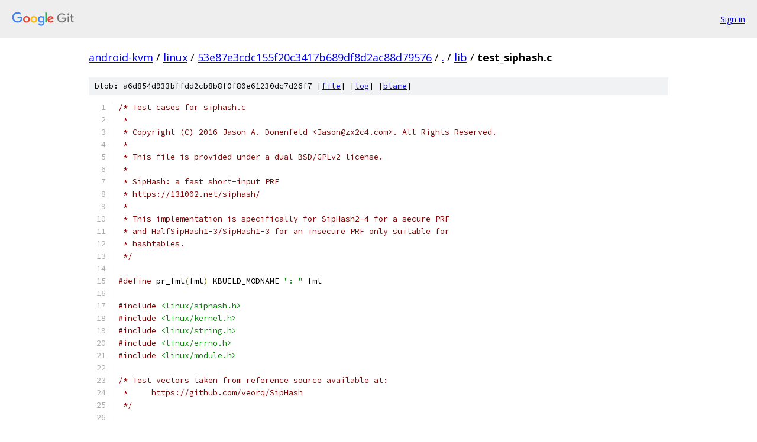

--- FILE ---
content_type: text/html; charset=utf-8
request_url: https://android-kvm.googlesource.com/linux/+/53e87e3cdc155f20c3417b689df8d2ac88d79576/lib/test_siphash.c
body_size: 6231
content:
<!DOCTYPE html><html lang="en"><head><meta charset="utf-8"><meta name="viewport" content="width=device-width, initial-scale=1"><title>lib/test_siphash.c - linux - Git at Google</title><link rel="stylesheet" type="text/css" href="/+static/base.css"><link rel="stylesheet" type="text/css" href="/+static/prettify/prettify.css"><!-- default customHeadTagPart --></head><body class="Site"><header class="Site-header"><div class="Header"><a class="Header-image" href="/"><img src="//www.gstatic.com/images/branding/lockups/2x/lockup_git_color_108x24dp.png" width="108" height="24" alt="Google Git"></a><div class="Header-menu"> <a class="Header-menuItem" href="https://accounts.google.com/AccountChooser?faa=1&amp;continue=https://android-kvm.googlesource.com/login/linux/%2B/53e87e3cdc155f20c3417b689df8d2ac88d79576/lib/test_siphash.c">Sign in</a> </div></div></header><div class="Site-content"><div class="Container "><div class="Breadcrumbs"><a class="Breadcrumbs-crumb" href="/?format=HTML">android-kvm</a> / <a class="Breadcrumbs-crumb" href="/linux/">linux</a> / <a class="Breadcrumbs-crumb" href="/linux/+/53e87e3cdc155f20c3417b689df8d2ac88d79576">53e87e3cdc155f20c3417b689df8d2ac88d79576</a> / <a class="Breadcrumbs-crumb" href="/linux/+/53e87e3cdc155f20c3417b689df8d2ac88d79576/">.</a> / <a class="Breadcrumbs-crumb" href="/linux/+/53e87e3cdc155f20c3417b689df8d2ac88d79576/lib">lib</a> / <span class="Breadcrumbs-crumb">test_siphash.c</span></div><div class="u-sha1 u-monospace BlobSha1">blob: a6d854d933bffdd2cb8b8f0f80e61230dc7d26f7 [<a href="/linux/+/53e87e3cdc155f20c3417b689df8d2ac88d79576/lib/test_siphash.c">file</a>] [<a href="/linux/+log/53e87e3cdc155f20c3417b689df8d2ac88d79576/lib/test_siphash.c">log</a>] [<a href="/linux/+blame/53e87e3cdc155f20c3417b689df8d2ac88d79576/lib/test_siphash.c">blame</a>]</div><table class="FileContents"><tr class="u-pre u-monospace FileContents-line"><td class="u-lineNum u-noSelect FileContents-lineNum" data-line-number="1"></td><td class="FileContents-lineContents" id="1"><span class="com">/* Test cases for siphash.c</span></td></tr><tr class="u-pre u-monospace FileContents-line"><td class="u-lineNum u-noSelect FileContents-lineNum" data-line-number="2"></td><td class="FileContents-lineContents" id="2"><span class="com"> *</span></td></tr><tr class="u-pre u-monospace FileContents-line"><td class="u-lineNum u-noSelect FileContents-lineNum" data-line-number="3"></td><td class="FileContents-lineContents" id="3"><span class="com"> * Copyright (C) 2016 Jason A. Donenfeld &lt;Jason@zx2c4.com&gt;. All Rights Reserved.</span></td></tr><tr class="u-pre u-monospace FileContents-line"><td class="u-lineNum u-noSelect FileContents-lineNum" data-line-number="4"></td><td class="FileContents-lineContents" id="4"><span class="com"> *</span></td></tr><tr class="u-pre u-monospace FileContents-line"><td class="u-lineNum u-noSelect FileContents-lineNum" data-line-number="5"></td><td class="FileContents-lineContents" id="5"><span class="com"> * This file is provided under a dual BSD/GPLv2 license.</span></td></tr><tr class="u-pre u-monospace FileContents-line"><td class="u-lineNum u-noSelect FileContents-lineNum" data-line-number="6"></td><td class="FileContents-lineContents" id="6"><span class="com"> *</span></td></tr><tr class="u-pre u-monospace FileContents-line"><td class="u-lineNum u-noSelect FileContents-lineNum" data-line-number="7"></td><td class="FileContents-lineContents" id="7"><span class="com"> * SipHash: a fast short-input PRF</span></td></tr><tr class="u-pre u-monospace FileContents-line"><td class="u-lineNum u-noSelect FileContents-lineNum" data-line-number="8"></td><td class="FileContents-lineContents" id="8"><span class="com"> * https://131002.net/siphash/</span></td></tr><tr class="u-pre u-monospace FileContents-line"><td class="u-lineNum u-noSelect FileContents-lineNum" data-line-number="9"></td><td class="FileContents-lineContents" id="9"><span class="com"> *</span></td></tr><tr class="u-pre u-monospace FileContents-line"><td class="u-lineNum u-noSelect FileContents-lineNum" data-line-number="10"></td><td class="FileContents-lineContents" id="10"><span class="com"> * This implementation is specifically for SipHash2-4 for a secure PRF</span></td></tr><tr class="u-pre u-monospace FileContents-line"><td class="u-lineNum u-noSelect FileContents-lineNum" data-line-number="11"></td><td class="FileContents-lineContents" id="11"><span class="com"> * and HalfSipHash1-3/SipHash1-3 for an insecure PRF only suitable for</span></td></tr><tr class="u-pre u-monospace FileContents-line"><td class="u-lineNum u-noSelect FileContents-lineNum" data-line-number="12"></td><td class="FileContents-lineContents" id="12"><span class="com"> * hashtables.</span></td></tr><tr class="u-pre u-monospace FileContents-line"><td class="u-lineNum u-noSelect FileContents-lineNum" data-line-number="13"></td><td class="FileContents-lineContents" id="13"><span class="com"> */</span></td></tr><tr class="u-pre u-monospace FileContents-line"><td class="u-lineNum u-noSelect FileContents-lineNum" data-line-number="14"></td><td class="FileContents-lineContents" id="14"></td></tr><tr class="u-pre u-monospace FileContents-line"><td class="u-lineNum u-noSelect FileContents-lineNum" data-line-number="15"></td><td class="FileContents-lineContents" id="15"><span class="com">#define</span><span class="pln"> pr_fmt</span><span class="pun">(</span><span class="pln">fmt</span><span class="pun">)</span><span class="pln"> KBUILD_MODNAME </span><span class="str">&quot;: &quot;</span><span class="pln"> fmt</span></td></tr><tr class="u-pre u-monospace FileContents-line"><td class="u-lineNum u-noSelect FileContents-lineNum" data-line-number="16"></td><td class="FileContents-lineContents" id="16"></td></tr><tr class="u-pre u-monospace FileContents-line"><td class="u-lineNum u-noSelect FileContents-lineNum" data-line-number="17"></td><td class="FileContents-lineContents" id="17"><span class="com">#include</span><span class="pln"> </span><span class="str">&lt;linux/siphash.h&gt;</span></td></tr><tr class="u-pre u-monospace FileContents-line"><td class="u-lineNum u-noSelect FileContents-lineNum" data-line-number="18"></td><td class="FileContents-lineContents" id="18"><span class="com">#include</span><span class="pln"> </span><span class="str">&lt;linux/kernel.h&gt;</span></td></tr><tr class="u-pre u-monospace FileContents-line"><td class="u-lineNum u-noSelect FileContents-lineNum" data-line-number="19"></td><td class="FileContents-lineContents" id="19"><span class="com">#include</span><span class="pln"> </span><span class="str">&lt;linux/string.h&gt;</span></td></tr><tr class="u-pre u-monospace FileContents-line"><td class="u-lineNum u-noSelect FileContents-lineNum" data-line-number="20"></td><td class="FileContents-lineContents" id="20"><span class="com">#include</span><span class="pln"> </span><span class="str">&lt;linux/errno.h&gt;</span></td></tr><tr class="u-pre u-monospace FileContents-line"><td class="u-lineNum u-noSelect FileContents-lineNum" data-line-number="21"></td><td class="FileContents-lineContents" id="21"><span class="com">#include</span><span class="pln"> </span><span class="str">&lt;linux/module.h&gt;</span></td></tr><tr class="u-pre u-monospace FileContents-line"><td class="u-lineNum u-noSelect FileContents-lineNum" data-line-number="22"></td><td class="FileContents-lineContents" id="22"></td></tr><tr class="u-pre u-monospace FileContents-line"><td class="u-lineNum u-noSelect FileContents-lineNum" data-line-number="23"></td><td class="FileContents-lineContents" id="23"><span class="com">/* Test vectors taken from reference source available at:</span></td></tr><tr class="u-pre u-monospace FileContents-line"><td class="u-lineNum u-noSelect FileContents-lineNum" data-line-number="24"></td><td class="FileContents-lineContents" id="24"><span class="com"> *     https://github.com/veorq/SipHash</span></td></tr><tr class="u-pre u-monospace FileContents-line"><td class="u-lineNum u-noSelect FileContents-lineNum" data-line-number="25"></td><td class="FileContents-lineContents" id="25"><span class="com"> */</span></td></tr><tr class="u-pre u-monospace FileContents-line"><td class="u-lineNum u-noSelect FileContents-lineNum" data-line-number="26"></td><td class="FileContents-lineContents" id="26"></td></tr><tr class="u-pre u-monospace FileContents-line"><td class="u-lineNum u-noSelect FileContents-lineNum" data-line-number="27"></td><td class="FileContents-lineContents" id="27"><span class="kwd">static</span><span class="pln"> </span><span class="kwd">const</span><span class="pln"> </span><span class="typ">siphash_key_t</span><span class="pln"> test_key_siphash </span><span class="pun">=</span></td></tr><tr class="u-pre u-monospace FileContents-line"><td class="u-lineNum u-noSelect FileContents-lineNum" data-line-number="28"></td><td class="FileContents-lineContents" id="28"><span class="pln">	</span><span class="pun">{{</span><span class="pln"> </span><span class="lit">0x0706050403020100ULL</span><span class="pun">,</span><span class="pln"> </span><span class="lit">0x0f0e0d0c0b0a0908ULL</span><span class="pln"> </span><span class="pun">}};</span></td></tr><tr class="u-pre u-monospace FileContents-line"><td class="u-lineNum u-noSelect FileContents-lineNum" data-line-number="29"></td><td class="FileContents-lineContents" id="29"></td></tr><tr class="u-pre u-monospace FileContents-line"><td class="u-lineNum u-noSelect FileContents-lineNum" data-line-number="30"></td><td class="FileContents-lineContents" id="30"><span class="kwd">static</span><span class="pln"> </span><span class="kwd">const</span><span class="pln"> u64 test_vectors_siphash</span><span class="pun">[</span><span class="lit">64</span><span class="pun">]</span><span class="pln"> </span><span class="pun">=</span><span class="pln"> </span><span class="pun">{</span></td></tr><tr class="u-pre u-monospace FileContents-line"><td class="u-lineNum u-noSelect FileContents-lineNum" data-line-number="31"></td><td class="FileContents-lineContents" id="31"><span class="pln">	</span><span class="lit">0x726fdb47dd0e0e31ULL</span><span class="pun">,</span><span class="pln"> </span><span class="lit">0x74f839c593dc67fdULL</span><span class="pun">,</span><span class="pln"> </span><span class="lit">0x0d6c8009d9a94f5aULL</span><span class="pun">,</span></td></tr><tr class="u-pre u-monospace FileContents-line"><td class="u-lineNum u-noSelect FileContents-lineNum" data-line-number="32"></td><td class="FileContents-lineContents" id="32"><span class="pln">	</span><span class="lit">0x85676696d7fb7e2dULL</span><span class="pun">,</span><span class="pln"> </span><span class="lit">0xcf2794e0277187b7ULL</span><span class="pun">,</span><span class="pln"> </span><span class="lit">0x18765564cd99a68dULL</span><span class="pun">,</span></td></tr><tr class="u-pre u-monospace FileContents-line"><td class="u-lineNum u-noSelect FileContents-lineNum" data-line-number="33"></td><td class="FileContents-lineContents" id="33"><span class="pln">	</span><span class="lit">0xcbc9466e58fee3ceULL</span><span class="pun">,</span><span class="pln"> </span><span class="lit">0xab0200f58b01d137ULL</span><span class="pun">,</span><span class="pln"> </span><span class="lit">0x93f5f5799a932462ULL</span><span class="pun">,</span></td></tr><tr class="u-pre u-monospace FileContents-line"><td class="u-lineNum u-noSelect FileContents-lineNum" data-line-number="34"></td><td class="FileContents-lineContents" id="34"><span class="pln">	</span><span class="lit">0x9e0082df0ba9e4b0ULL</span><span class="pun">,</span><span class="pln"> </span><span class="lit">0x7a5dbbc594ddb9f3ULL</span><span class="pun">,</span><span class="pln"> </span><span class="lit">0xf4b32f46226bada7ULL</span><span class="pun">,</span></td></tr><tr class="u-pre u-monospace FileContents-line"><td class="u-lineNum u-noSelect FileContents-lineNum" data-line-number="35"></td><td class="FileContents-lineContents" id="35"><span class="pln">	</span><span class="lit">0x751e8fbc860ee5fbULL</span><span class="pun">,</span><span class="pln"> </span><span class="lit">0x14ea5627c0843d90ULL</span><span class="pun">,</span><span class="pln"> </span><span class="lit">0xf723ca908e7af2eeULL</span><span class="pun">,</span></td></tr><tr class="u-pre u-monospace FileContents-line"><td class="u-lineNum u-noSelect FileContents-lineNum" data-line-number="36"></td><td class="FileContents-lineContents" id="36"><span class="pln">	</span><span class="lit">0xa129ca6149be45e5ULL</span><span class="pun">,</span><span class="pln"> </span><span class="lit">0x3f2acc7f57c29bdbULL</span><span class="pun">,</span><span class="pln"> </span><span class="lit">0x699ae9f52cbe4794ULL</span><span class="pun">,</span></td></tr><tr class="u-pre u-monospace FileContents-line"><td class="u-lineNum u-noSelect FileContents-lineNum" data-line-number="37"></td><td class="FileContents-lineContents" id="37"><span class="pln">	</span><span class="lit">0x4bc1b3f0968dd39cULL</span><span class="pun">,</span><span class="pln"> </span><span class="lit">0xbb6dc91da77961bdULL</span><span class="pun">,</span><span class="pln"> </span><span class="lit">0xbed65cf21aa2ee98ULL</span><span class="pun">,</span></td></tr><tr class="u-pre u-monospace FileContents-line"><td class="u-lineNum u-noSelect FileContents-lineNum" data-line-number="38"></td><td class="FileContents-lineContents" id="38"><span class="pln">	</span><span class="lit">0xd0f2cbb02e3b67c7ULL</span><span class="pun">,</span><span class="pln"> </span><span class="lit">0x93536795e3a33e88ULL</span><span class="pun">,</span><span class="pln"> </span><span class="lit">0xa80c038ccd5ccec8ULL</span><span class="pun">,</span></td></tr><tr class="u-pre u-monospace FileContents-line"><td class="u-lineNum u-noSelect FileContents-lineNum" data-line-number="39"></td><td class="FileContents-lineContents" id="39"><span class="pln">	</span><span class="lit">0xb8ad50c6f649af94ULL</span><span class="pun">,</span><span class="pln"> </span><span class="lit">0xbce192de8a85b8eaULL</span><span class="pun">,</span><span class="pln"> </span><span class="lit">0x17d835b85bbb15f3ULL</span><span class="pun">,</span></td></tr><tr class="u-pre u-monospace FileContents-line"><td class="u-lineNum u-noSelect FileContents-lineNum" data-line-number="40"></td><td class="FileContents-lineContents" id="40"><span class="pln">	</span><span class="lit">0x2f2e6163076bcfadULL</span><span class="pun">,</span><span class="pln"> </span><span class="lit">0xde4daaaca71dc9a5ULL</span><span class="pun">,</span><span class="pln"> </span><span class="lit">0xa6a2506687956571ULL</span><span class="pun">,</span></td></tr><tr class="u-pre u-monospace FileContents-line"><td class="u-lineNum u-noSelect FileContents-lineNum" data-line-number="41"></td><td class="FileContents-lineContents" id="41"><span class="pln">	</span><span class="lit">0xad87a3535c49ef28ULL</span><span class="pun">,</span><span class="pln"> </span><span class="lit">0x32d892fad841c342ULL</span><span class="pun">,</span><span class="pln"> </span><span class="lit">0x7127512f72f27cceULL</span><span class="pun">,</span></td></tr><tr class="u-pre u-monospace FileContents-line"><td class="u-lineNum u-noSelect FileContents-lineNum" data-line-number="42"></td><td class="FileContents-lineContents" id="42"><span class="pln">	</span><span class="lit">0xa7f32346f95978e3ULL</span><span class="pun">,</span><span class="pln"> </span><span class="lit">0x12e0b01abb051238ULL</span><span class="pun">,</span><span class="pln"> </span><span class="lit">0x15e034d40fa197aeULL</span><span class="pun">,</span></td></tr><tr class="u-pre u-monospace FileContents-line"><td class="u-lineNum u-noSelect FileContents-lineNum" data-line-number="43"></td><td class="FileContents-lineContents" id="43"><span class="pln">	</span><span class="lit">0x314dffbe0815a3b4ULL</span><span class="pun">,</span><span class="pln"> </span><span class="lit">0x027990f029623981ULL</span><span class="pun">,</span><span class="pln"> </span><span class="lit">0xcadcd4e59ef40c4dULL</span><span class="pun">,</span></td></tr><tr class="u-pre u-monospace FileContents-line"><td class="u-lineNum u-noSelect FileContents-lineNum" data-line-number="44"></td><td class="FileContents-lineContents" id="44"><span class="pln">	</span><span class="lit">0x9abfd8766a33735cULL</span><span class="pun">,</span><span class="pln"> </span><span class="lit">0x0e3ea96b5304a7d0ULL</span><span class="pun">,</span><span class="pln"> </span><span class="lit">0xad0c42d6fc585992ULL</span><span class="pun">,</span></td></tr><tr class="u-pre u-monospace FileContents-line"><td class="u-lineNum u-noSelect FileContents-lineNum" data-line-number="45"></td><td class="FileContents-lineContents" id="45"><span class="pln">	</span><span class="lit">0x187306c89bc215a9ULL</span><span class="pun">,</span><span class="pln"> </span><span class="lit">0xd4a60abcf3792b95ULL</span><span class="pun">,</span><span class="pln"> </span><span class="lit">0xf935451de4f21df2ULL</span><span class="pun">,</span></td></tr><tr class="u-pre u-monospace FileContents-line"><td class="u-lineNum u-noSelect FileContents-lineNum" data-line-number="46"></td><td class="FileContents-lineContents" id="46"><span class="pln">	</span><span class="lit">0xa9538f0419755787ULL</span><span class="pun">,</span><span class="pln"> </span><span class="lit">0xdb9acddff56ca510ULL</span><span class="pun">,</span><span class="pln"> </span><span class="lit">0xd06c98cd5c0975ebULL</span><span class="pun">,</span></td></tr><tr class="u-pre u-monospace FileContents-line"><td class="u-lineNum u-noSelect FileContents-lineNum" data-line-number="47"></td><td class="FileContents-lineContents" id="47"><span class="pln">	</span><span class="lit">0xe612a3cb9ecba951ULL</span><span class="pun">,</span><span class="pln"> </span><span class="lit">0xc766e62cfcadaf96ULL</span><span class="pun">,</span><span class="pln"> </span><span class="lit">0xee64435a9752fe72ULL</span><span class="pun">,</span></td></tr><tr class="u-pre u-monospace FileContents-line"><td class="u-lineNum u-noSelect FileContents-lineNum" data-line-number="48"></td><td class="FileContents-lineContents" id="48"><span class="pln">	</span><span class="lit">0xa192d576b245165aULL</span><span class="pun">,</span><span class="pln"> </span><span class="lit">0x0a8787bf8ecb74b2ULL</span><span class="pun">,</span><span class="pln"> </span><span class="lit">0x81b3e73d20b49b6fULL</span><span class="pun">,</span></td></tr><tr class="u-pre u-monospace FileContents-line"><td class="u-lineNum u-noSelect FileContents-lineNum" data-line-number="49"></td><td class="FileContents-lineContents" id="49"><span class="pln">	</span><span class="lit">0x7fa8220ba3b2eceaULL</span><span class="pun">,</span><span class="pln"> </span><span class="lit">0x245731c13ca42499ULL</span><span class="pun">,</span><span class="pln"> </span><span class="lit">0xb78dbfaf3a8d83bdULL</span><span class="pun">,</span></td></tr><tr class="u-pre u-monospace FileContents-line"><td class="u-lineNum u-noSelect FileContents-lineNum" data-line-number="50"></td><td class="FileContents-lineContents" id="50"><span class="pln">	</span><span class="lit">0xea1ad565322a1a0bULL</span><span class="pun">,</span><span class="pln"> </span><span class="lit">0x60e61c23a3795013ULL</span><span class="pun">,</span><span class="pln"> </span><span class="lit">0x6606d7e446282b93ULL</span><span class="pun">,</span></td></tr><tr class="u-pre u-monospace FileContents-line"><td class="u-lineNum u-noSelect FileContents-lineNum" data-line-number="51"></td><td class="FileContents-lineContents" id="51"><span class="pln">	</span><span class="lit">0x6ca4ecb15c5f91e1ULL</span><span class="pun">,</span><span class="pln"> </span><span class="lit">0x9f626da15c9625f3ULL</span><span class="pun">,</span><span class="pln"> </span><span class="lit">0xe51b38608ef25f57ULL</span><span class="pun">,</span></td></tr><tr class="u-pre u-monospace FileContents-line"><td class="u-lineNum u-noSelect FileContents-lineNum" data-line-number="52"></td><td class="FileContents-lineContents" id="52"><span class="pln">	</span><span class="lit">0x958a324ceb064572ULL</span></td></tr><tr class="u-pre u-monospace FileContents-line"><td class="u-lineNum u-noSelect FileContents-lineNum" data-line-number="53"></td><td class="FileContents-lineContents" id="53"><span class="pun">};</span></td></tr><tr class="u-pre u-monospace FileContents-line"><td class="u-lineNum u-noSelect FileContents-lineNum" data-line-number="54"></td><td class="FileContents-lineContents" id="54"></td></tr><tr class="u-pre u-monospace FileContents-line"><td class="u-lineNum u-noSelect FileContents-lineNum" data-line-number="55"></td><td class="FileContents-lineContents" id="55"><span class="com">#if BITS_PER_LONG == 64</span></td></tr><tr class="u-pre u-monospace FileContents-line"><td class="u-lineNum u-noSelect FileContents-lineNum" data-line-number="56"></td><td class="FileContents-lineContents" id="56"><span class="kwd">static</span><span class="pln"> </span><span class="kwd">const</span><span class="pln"> </span><span class="typ">hsiphash_key_t</span><span class="pln"> test_key_hsiphash </span><span class="pun">=</span></td></tr><tr class="u-pre u-monospace FileContents-line"><td class="u-lineNum u-noSelect FileContents-lineNum" data-line-number="57"></td><td class="FileContents-lineContents" id="57"><span class="pln">	</span><span class="pun">{{</span><span class="pln"> </span><span class="lit">0x0706050403020100ULL</span><span class="pun">,</span><span class="pln"> </span><span class="lit">0x0f0e0d0c0b0a0908ULL</span><span class="pln"> </span><span class="pun">}};</span></td></tr><tr class="u-pre u-monospace FileContents-line"><td class="u-lineNum u-noSelect FileContents-lineNum" data-line-number="58"></td><td class="FileContents-lineContents" id="58"></td></tr><tr class="u-pre u-monospace FileContents-line"><td class="u-lineNum u-noSelect FileContents-lineNum" data-line-number="59"></td><td class="FileContents-lineContents" id="59"><span class="kwd">static</span><span class="pln"> </span><span class="kwd">const</span><span class="pln"> u32 test_vectors_hsiphash</span><span class="pun">[</span><span class="lit">64</span><span class="pun">]</span><span class="pln"> </span><span class="pun">=</span><span class="pln"> </span><span class="pun">{</span></td></tr><tr class="u-pre u-monospace FileContents-line"><td class="u-lineNum u-noSelect FileContents-lineNum" data-line-number="60"></td><td class="FileContents-lineContents" id="60"><span class="pln">	</span><span class="lit">0x050fc4dcU</span><span class="pun">,</span><span class="pln"> </span><span class="lit">0x7d57ca93U</span><span class="pun">,</span><span class="pln"> </span><span class="lit">0x4dc7d44dU</span><span class="pun">,</span></td></tr><tr class="u-pre u-monospace FileContents-line"><td class="u-lineNum u-noSelect FileContents-lineNum" data-line-number="61"></td><td class="FileContents-lineContents" id="61"><span class="pln">	</span><span class="lit">0xe7ddf7fbU</span><span class="pun">,</span><span class="pln"> </span><span class="lit">0x88d38328U</span><span class="pun">,</span><span class="pln"> </span><span class="lit">0x49533b67U</span><span class="pun">,</span></td></tr><tr class="u-pre u-monospace FileContents-line"><td class="u-lineNum u-noSelect FileContents-lineNum" data-line-number="62"></td><td class="FileContents-lineContents" id="62"><span class="pln">	</span><span class="lit">0xc59f22a7U</span><span class="pun">,</span><span class="pln"> </span><span class="lit">0x9bb11140U</span><span class="pun">,</span><span class="pln"> </span><span class="lit">0x8d299a8eU</span><span class="pun">,</span></td></tr><tr class="u-pre u-monospace FileContents-line"><td class="u-lineNum u-noSelect FileContents-lineNum" data-line-number="63"></td><td class="FileContents-lineContents" id="63"><span class="pln">	</span><span class="lit">0x6c063de4U</span><span class="pun">,</span><span class="pln"> </span><span class="lit">0x92ff097fU</span><span class="pun">,</span><span class="pln"> </span><span class="lit">0xf94dc352U</span><span class="pun">,</span></td></tr><tr class="u-pre u-monospace FileContents-line"><td class="u-lineNum u-noSelect FileContents-lineNum" data-line-number="64"></td><td class="FileContents-lineContents" id="64"><span class="pln">	</span><span class="lit">0x57b4d9a2U</span><span class="pun">,</span><span class="pln"> </span><span class="lit">0x1229ffa7U</span><span class="pun">,</span><span class="pln"> </span><span class="lit">0xc0f95d34U</span><span class="pun">,</span></td></tr><tr class="u-pre u-monospace FileContents-line"><td class="u-lineNum u-noSelect FileContents-lineNum" data-line-number="65"></td><td class="FileContents-lineContents" id="65"><span class="pln">	</span><span class="lit">0x2a519956U</span><span class="pun">,</span><span class="pln"> </span><span class="lit">0x7d908b66U</span><span class="pun">,</span><span class="pln"> </span><span class="lit">0x63dbd80cU</span><span class="pun">,</span></td></tr><tr class="u-pre u-monospace FileContents-line"><td class="u-lineNum u-noSelect FileContents-lineNum" data-line-number="66"></td><td class="FileContents-lineContents" id="66"><span class="pln">	</span><span class="lit">0xb473e63eU</span><span class="pun">,</span><span class="pln"> </span><span class="lit">0x8d297d1cU</span><span class="pun">,</span><span class="pln"> </span><span class="lit">0xa6cce040U</span><span class="pun">,</span></td></tr><tr class="u-pre u-monospace FileContents-line"><td class="u-lineNum u-noSelect FileContents-lineNum" data-line-number="67"></td><td class="FileContents-lineContents" id="67"><span class="pln">	</span><span class="lit">0x2b45f844U</span><span class="pun">,</span><span class="pln"> </span><span class="lit">0xa320872eU</span><span class="pun">,</span><span class="pln"> </span><span class="lit">0xdae6c123U</span><span class="pun">,</span></td></tr><tr class="u-pre u-monospace FileContents-line"><td class="u-lineNum u-noSelect FileContents-lineNum" data-line-number="68"></td><td class="FileContents-lineContents" id="68"><span class="pln">	</span><span class="lit">0x67349c8cU</span><span class="pun">,</span><span class="pln"> </span><span class="lit">0x705b0979U</span><span class="pun">,</span><span class="pln"> </span><span class="lit">0xca9913a5U</span><span class="pun">,</span></td></tr><tr class="u-pre u-monospace FileContents-line"><td class="u-lineNum u-noSelect FileContents-lineNum" data-line-number="69"></td><td class="FileContents-lineContents" id="69"><span class="pln">	</span><span class="lit">0x4ade3b35U</span><span class="pun">,</span><span class="pln"> </span><span class="lit">0xef6cd00dU</span><span class="pun">,</span><span class="pln"> </span><span class="lit">0x4ab1e1f4U</span><span class="pun">,</span></td></tr><tr class="u-pre u-monospace FileContents-line"><td class="u-lineNum u-noSelect FileContents-lineNum" data-line-number="70"></td><td class="FileContents-lineContents" id="70"><span class="pln">	</span><span class="lit">0x43c5e663U</span><span class="pun">,</span><span class="pln"> </span><span class="lit">0x8c21d1bcU</span><span class="pun">,</span><span class="pln"> </span><span class="lit">0x16a7b60dU</span><span class="pun">,</span></td></tr><tr class="u-pre u-monospace FileContents-line"><td class="u-lineNum u-noSelect FileContents-lineNum" data-line-number="71"></td><td class="FileContents-lineContents" id="71"><span class="pln">	</span><span class="lit">0x7a8ff9bfU</span><span class="pun">,</span><span class="pln"> </span><span class="lit">0x1f2a753eU</span><span class="pun">,</span><span class="pln"> </span><span class="lit">0xbf186b91U</span><span class="pun">,</span></td></tr><tr class="u-pre u-monospace FileContents-line"><td class="u-lineNum u-noSelect FileContents-lineNum" data-line-number="72"></td><td class="FileContents-lineContents" id="72"><span class="pln">	</span><span class="lit">0xada26206U</span><span class="pun">,</span><span class="pln"> </span><span class="lit">0xa3c33057U</span><span class="pun">,</span><span class="pln"> </span><span class="lit">0xae3a36a1U</span><span class="pun">,</span></td></tr><tr class="u-pre u-monospace FileContents-line"><td class="u-lineNum u-noSelect FileContents-lineNum" data-line-number="73"></td><td class="FileContents-lineContents" id="73"><span class="pln">	</span><span class="lit">0x7b108392U</span><span class="pun">,</span><span class="pln"> </span><span class="lit">0x99e41531U</span><span class="pun">,</span><span class="pln"> </span><span class="lit">0x3f1ad944U</span><span class="pun">,</span></td></tr><tr class="u-pre u-monospace FileContents-line"><td class="u-lineNum u-noSelect FileContents-lineNum" data-line-number="74"></td><td class="FileContents-lineContents" id="74"><span class="pln">	</span><span class="lit">0xc8138825U</span><span class="pun">,</span><span class="pln"> </span><span class="lit">0xc28949a6U</span><span class="pun">,</span><span class="pln"> </span><span class="lit">0xfaf8876bU</span><span class="pun">,</span></td></tr><tr class="u-pre u-monospace FileContents-line"><td class="u-lineNum u-noSelect FileContents-lineNum" data-line-number="75"></td><td class="FileContents-lineContents" id="75"><span class="pln">	</span><span class="lit">0x9f042196U</span><span class="pun">,</span><span class="pln"> </span><span class="lit">0x68b1d623U</span><span class="pun">,</span><span class="pln"> </span><span class="lit">0x8b5114fdU</span><span class="pun">,</span></td></tr><tr class="u-pre u-monospace FileContents-line"><td class="u-lineNum u-noSelect FileContents-lineNum" data-line-number="76"></td><td class="FileContents-lineContents" id="76"><span class="pln">	</span><span class="lit">0xdf074c46U</span><span class="pun">,</span><span class="pln"> </span><span class="lit">0x12cc86b3U</span><span class="pun">,</span><span class="pln"> </span><span class="lit">0x0a52098fU</span><span class="pun">,</span></td></tr><tr class="u-pre u-monospace FileContents-line"><td class="u-lineNum u-noSelect FileContents-lineNum" data-line-number="77"></td><td class="FileContents-lineContents" id="77"><span class="pln">	</span><span class="lit">0x9d292f9aU</span><span class="pun">,</span><span class="pln"> </span><span class="lit">0xa2f41f12U</span><span class="pun">,</span><span class="pln"> </span><span class="lit">0x43a71ed0U</span><span class="pun">,</span></td></tr><tr class="u-pre u-monospace FileContents-line"><td class="u-lineNum u-noSelect FileContents-lineNum" data-line-number="78"></td><td class="FileContents-lineContents" id="78"><span class="pln">	</span><span class="lit">0x73f0bce6U</span><span class="pun">,</span><span class="pln"> </span><span class="lit">0x70a7e980U</span><span class="pun">,</span><span class="pln"> </span><span class="lit">0x243c6d75U</span><span class="pun">,</span></td></tr><tr class="u-pre u-monospace FileContents-line"><td class="u-lineNum u-noSelect FileContents-lineNum" data-line-number="79"></td><td class="FileContents-lineContents" id="79"><span class="pln">	</span><span class="lit">0xfdb71513U</span><span class="pun">,</span><span class="pln"> </span><span class="lit">0xa67d8a08U</span><span class="pun">,</span><span class="pln"> </span><span class="lit">0xb7e8f148U</span><span class="pun">,</span></td></tr><tr class="u-pre u-monospace FileContents-line"><td class="u-lineNum u-noSelect FileContents-lineNum" data-line-number="80"></td><td class="FileContents-lineContents" id="80"><span class="pln">	</span><span class="lit">0xf7a644eeU</span><span class="pun">,</span><span class="pln"> </span><span class="lit">0x0f1837f2U</span><span class="pun">,</span><span class="pln"> </span><span class="lit">0x4b6694e0U</span><span class="pun">,</span></td></tr><tr class="u-pre u-monospace FileContents-line"><td class="u-lineNum u-noSelect FileContents-lineNum" data-line-number="81"></td><td class="FileContents-lineContents" id="81"><span class="pln">	</span><span class="lit">0xb7bbb3a8U</span></td></tr><tr class="u-pre u-monospace FileContents-line"><td class="u-lineNum u-noSelect FileContents-lineNum" data-line-number="82"></td><td class="FileContents-lineContents" id="82"><span class="pun">};</span></td></tr><tr class="u-pre u-monospace FileContents-line"><td class="u-lineNum u-noSelect FileContents-lineNum" data-line-number="83"></td><td class="FileContents-lineContents" id="83"><span class="com">#else</span></td></tr><tr class="u-pre u-monospace FileContents-line"><td class="u-lineNum u-noSelect FileContents-lineNum" data-line-number="84"></td><td class="FileContents-lineContents" id="84"><span class="kwd">static</span><span class="pln"> </span><span class="kwd">const</span><span class="pln"> </span><span class="typ">hsiphash_key_t</span><span class="pln"> test_key_hsiphash </span><span class="pun">=</span></td></tr><tr class="u-pre u-monospace FileContents-line"><td class="u-lineNum u-noSelect FileContents-lineNum" data-line-number="85"></td><td class="FileContents-lineContents" id="85"><span class="pln">	</span><span class="pun">{{</span><span class="pln"> </span><span class="lit">0x03020100U</span><span class="pun">,</span><span class="pln"> </span><span class="lit">0x07060504U</span><span class="pln"> </span><span class="pun">}};</span></td></tr><tr class="u-pre u-monospace FileContents-line"><td class="u-lineNum u-noSelect FileContents-lineNum" data-line-number="86"></td><td class="FileContents-lineContents" id="86"></td></tr><tr class="u-pre u-monospace FileContents-line"><td class="u-lineNum u-noSelect FileContents-lineNum" data-line-number="87"></td><td class="FileContents-lineContents" id="87"><span class="kwd">static</span><span class="pln"> </span><span class="kwd">const</span><span class="pln"> u32 test_vectors_hsiphash</span><span class="pun">[</span><span class="lit">64</span><span class="pun">]</span><span class="pln"> </span><span class="pun">=</span><span class="pln"> </span><span class="pun">{</span></td></tr><tr class="u-pre u-monospace FileContents-line"><td class="u-lineNum u-noSelect FileContents-lineNum" data-line-number="88"></td><td class="FileContents-lineContents" id="88"><span class="pln">	</span><span class="lit">0x5814c896U</span><span class="pun">,</span><span class="pln"> </span><span class="lit">0xe7e864caU</span><span class="pun">,</span><span class="pln"> </span><span class="lit">0xbc4b0e30U</span><span class="pun">,</span></td></tr><tr class="u-pre u-monospace FileContents-line"><td class="u-lineNum u-noSelect FileContents-lineNum" data-line-number="89"></td><td class="FileContents-lineContents" id="89"><span class="pln">	</span><span class="lit">0x01539939U</span><span class="pun">,</span><span class="pln"> </span><span class="lit">0x7e059ea6U</span><span class="pun">,</span><span class="pln"> </span><span class="lit">0x88e3d89bU</span><span class="pun">,</span></td></tr><tr class="u-pre u-monospace FileContents-line"><td class="u-lineNum u-noSelect FileContents-lineNum" data-line-number="90"></td><td class="FileContents-lineContents" id="90"><span class="pln">	</span><span class="lit">0xa0080b65U</span><span class="pun">,</span><span class="pln"> </span><span class="lit">0x9d38d9d6U</span><span class="pun">,</span><span class="pln"> </span><span class="lit">0x577999b1U</span><span class="pun">,</span></td></tr><tr class="u-pre u-monospace FileContents-line"><td class="u-lineNum u-noSelect FileContents-lineNum" data-line-number="91"></td><td class="FileContents-lineContents" id="91"><span class="pln">	</span><span class="lit">0xc839caedU</span><span class="pun">,</span><span class="pln"> </span><span class="lit">0xe4fa32cfU</span><span class="pun">,</span><span class="pln"> </span><span class="lit">0x959246eeU</span><span class="pun">,</span></td></tr><tr class="u-pre u-monospace FileContents-line"><td class="u-lineNum u-noSelect FileContents-lineNum" data-line-number="92"></td><td class="FileContents-lineContents" id="92"><span class="pln">	</span><span class="lit">0x6b28096cU</span><span class="pun">,</span><span class="pln"> </span><span class="lit">0x66dd9cd6U</span><span class="pun">,</span><span class="pln"> </span><span class="lit">0x16658a7cU</span><span class="pun">,</span></td></tr><tr class="u-pre u-monospace FileContents-line"><td class="u-lineNum u-noSelect FileContents-lineNum" data-line-number="93"></td><td class="FileContents-lineContents" id="93"><span class="pln">	</span><span class="lit">0xd0257b04U</span><span class="pun">,</span><span class="pln"> </span><span class="lit">0x8b31d501U</span><span class="pun">,</span><span class="pln"> </span><span class="lit">0x2b1cd04bU</span><span class="pun">,</span></td></tr><tr class="u-pre u-monospace FileContents-line"><td class="u-lineNum u-noSelect FileContents-lineNum" data-line-number="94"></td><td class="FileContents-lineContents" id="94"><span class="pln">	</span><span class="lit">0x06712339U</span><span class="pun">,</span><span class="pln"> </span><span class="lit">0x522aca67U</span><span class="pun">,</span><span class="pln"> </span><span class="lit">0x911bb605U</span><span class="pun">,</span></td></tr><tr class="u-pre u-monospace FileContents-line"><td class="u-lineNum u-noSelect FileContents-lineNum" data-line-number="95"></td><td class="FileContents-lineContents" id="95"><span class="pln">	</span><span class="lit">0x90a65f0eU</span><span class="pun">,</span><span class="pln"> </span><span class="lit">0xf826ef7bU</span><span class="pun">,</span><span class="pln"> </span><span class="lit">0x62512debU</span><span class="pun">,</span></td></tr><tr class="u-pre u-monospace FileContents-line"><td class="u-lineNum u-noSelect FileContents-lineNum" data-line-number="96"></td><td class="FileContents-lineContents" id="96"><span class="pln">	</span><span class="lit">0x57150ad7U</span><span class="pun">,</span><span class="pln"> </span><span class="lit">0x5d473507U</span><span class="pun">,</span><span class="pln"> </span><span class="lit">0x1ec47442U</span><span class="pun">,</span></td></tr><tr class="u-pre u-monospace FileContents-line"><td class="u-lineNum u-noSelect FileContents-lineNum" data-line-number="97"></td><td class="FileContents-lineContents" id="97"><span class="pln">	</span><span class="lit">0xab64afd3U</span><span class="pun">,</span><span class="pln"> </span><span class="lit">0x0a4100d0U</span><span class="pun">,</span><span class="pln"> </span><span class="lit">0x6d2ce652U</span><span class="pun">,</span></td></tr><tr class="u-pre u-monospace FileContents-line"><td class="u-lineNum u-noSelect FileContents-lineNum" data-line-number="98"></td><td class="FileContents-lineContents" id="98"><span class="pln">	</span><span class="lit">0x2331b6a3U</span><span class="pun">,</span><span class="pln"> </span><span class="lit">0x08d8791aU</span><span class="pun">,</span><span class="pln"> </span><span class="lit">0xbc6dda8dU</span><span class="pun">,</span></td></tr><tr class="u-pre u-monospace FileContents-line"><td class="u-lineNum u-noSelect FileContents-lineNum" data-line-number="99"></td><td class="FileContents-lineContents" id="99"><span class="pln">	</span><span class="lit">0xe0f6c934U</span><span class="pun">,</span><span class="pln"> </span><span class="lit">0xb0652033U</span><span class="pun">,</span><span class="pln"> </span><span class="lit">0x9b9851ccU</span><span class="pun">,</span></td></tr><tr class="u-pre u-monospace FileContents-line"><td class="u-lineNum u-noSelect FileContents-lineNum" data-line-number="100"></td><td class="FileContents-lineContents" id="100"><span class="pln">	</span><span class="lit">0x7c46fb7fU</span><span class="pun">,</span><span class="pln"> </span><span class="lit">0x732ba8cbU</span><span class="pun">,</span><span class="pln"> </span><span class="lit">0xf142997aU</span><span class="pun">,</span></td></tr><tr class="u-pre u-monospace FileContents-line"><td class="u-lineNum u-noSelect FileContents-lineNum" data-line-number="101"></td><td class="FileContents-lineContents" id="101"><span class="pln">	</span><span class="lit">0xfcc9aa1bU</span><span class="pun">,</span><span class="pln"> </span><span class="lit">0x05327eb2U</span><span class="pun">,</span><span class="pln"> </span><span class="lit">0xe110131cU</span><span class="pun">,</span></td></tr><tr class="u-pre u-monospace FileContents-line"><td class="u-lineNum u-noSelect FileContents-lineNum" data-line-number="102"></td><td class="FileContents-lineContents" id="102"><span class="pln">	</span><span class="lit">0xf9e5e7c0U</span><span class="pun">,</span><span class="pln"> </span><span class="lit">0xa7d708a6U</span><span class="pun">,</span><span class="pln"> </span><span class="lit">0x11795ab1U</span><span class="pun">,</span></td></tr><tr class="u-pre u-monospace FileContents-line"><td class="u-lineNum u-noSelect FileContents-lineNum" data-line-number="103"></td><td class="FileContents-lineContents" id="103"><span class="pln">	</span><span class="lit">0x65671619U</span><span class="pun">,</span><span class="pln"> </span><span class="lit">0x9f5fff91U</span><span class="pun">,</span><span class="pln"> </span><span class="lit">0xd89c5267U</span><span class="pun">,</span></td></tr><tr class="u-pre u-monospace FileContents-line"><td class="u-lineNum u-noSelect FileContents-lineNum" data-line-number="104"></td><td class="FileContents-lineContents" id="104"><span class="pln">	</span><span class="lit">0x007783ebU</span><span class="pun">,</span><span class="pln"> </span><span class="lit">0x95766243U</span><span class="pun">,</span><span class="pln"> </span><span class="lit">0xab639262U</span><span class="pun">,</span></td></tr><tr class="u-pre u-monospace FileContents-line"><td class="u-lineNum u-noSelect FileContents-lineNum" data-line-number="105"></td><td class="FileContents-lineContents" id="105"><span class="pln">	</span><span class="lit">0x9c7e1390U</span><span class="pun">,</span><span class="pln"> </span><span class="lit">0xc368dda6U</span><span class="pun">,</span><span class="pln"> </span><span class="lit">0x38ddc455U</span><span class="pun">,</span></td></tr><tr class="u-pre u-monospace FileContents-line"><td class="u-lineNum u-noSelect FileContents-lineNum" data-line-number="106"></td><td class="FileContents-lineContents" id="106"><span class="pln">	</span><span class="lit">0xfa13d379U</span><span class="pun">,</span><span class="pln"> </span><span class="lit">0x979ea4e8U</span><span class="pun">,</span><span class="pln"> </span><span class="lit">0x53ecd77eU</span><span class="pun">,</span></td></tr><tr class="u-pre u-monospace FileContents-line"><td class="u-lineNum u-noSelect FileContents-lineNum" data-line-number="107"></td><td class="FileContents-lineContents" id="107"><span class="pln">	</span><span class="lit">0x2ee80657U</span><span class="pun">,</span><span class="pln"> </span><span class="lit">0x33dbb66aU</span><span class="pun">,</span><span class="pln"> </span><span class="lit">0xae3f0577U</span><span class="pun">,</span></td></tr><tr class="u-pre u-monospace FileContents-line"><td class="u-lineNum u-noSelect FileContents-lineNum" data-line-number="108"></td><td class="FileContents-lineContents" id="108"><span class="pln">	</span><span class="lit">0x88b4c4ccU</span><span class="pun">,</span><span class="pln"> </span><span class="lit">0x3e7f480bU</span><span class="pun">,</span><span class="pln"> </span><span class="lit">0x74c1ebf8U</span><span class="pun">,</span></td></tr><tr class="u-pre u-monospace FileContents-line"><td class="u-lineNum u-noSelect FileContents-lineNum" data-line-number="109"></td><td class="FileContents-lineContents" id="109"><span class="pln">	</span><span class="lit">0x87178304U</span></td></tr><tr class="u-pre u-monospace FileContents-line"><td class="u-lineNum u-noSelect FileContents-lineNum" data-line-number="110"></td><td class="FileContents-lineContents" id="110"><span class="pun">};</span></td></tr><tr class="u-pre u-monospace FileContents-line"><td class="u-lineNum u-noSelect FileContents-lineNum" data-line-number="111"></td><td class="FileContents-lineContents" id="111"><span class="com">#endif</span></td></tr><tr class="u-pre u-monospace FileContents-line"><td class="u-lineNum u-noSelect FileContents-lineNum" data-line-number="112"></td><td class="FileContents-lineContents" id="112"></td></tr><tr class="u-pre u-monospace FileContents-line"><td class="u-lineNum u-noSelect FileContents-lineNum" data-line-number="113"></td><td class="FileContents-lineContents" id="113"><span class="kwd">static</span><span class="pln"> </span><span class="typ">int</span><span class="pln"> __init siphash_test_init</span><span class="pun">(</span><span class="kwd">void</span><span class="pun">)</span></td></tr><tr class="u-pre u-monospace FileContents-line"><td class="u-lineNum u-noSelect FileContents-lineNum" data-line-number="114"></td><td class="FileContents-lineContents" id="114"><span class="pun">{</span></td></tr><tr class="u-pre u-monospace FileContents-line"><td class="u-lineNum u-noSelect FileContents-lineNum" data-line-number="115"></td><td class="FileContents-lineContents" id="115"><span class="pln">	u8 in</span><span class="pun">[</span><span class="lit">64</span><span class="pun">]</span><span class="pln"> __aligned</span><span class="pun">(</span><span class="pln">SIPHASH_ALIGNMENT</span><span class="pun">);</span></td></tr><tr class="u-pre u-monospace FileContents-line"><td class="u-lineNum u-noSelect FileContents-lineNum" data-line-number="116"></td><td class="FileContents-lineContents" id="116"><span class="pln">	u8 in_unaligned</span><span class="pun">[</span><span class="lit">65</span><span class="pun">]</span><span class="pln"> __aligned</span><span class="pun">(</span><span class="pln">SIPHASH_ALIGNMENT</span><span class="pun">);</span></td></tr><tr class="u-pre u-monospace FileContents-line"><td class="u-lineNum u-noSelect FileContents-lineNum" data-line-number="117"></td><td class="FileContents-lineContents" id="117"><span class="pln">	u8 i</span><span class="pun">;</span></td></tr><tr class="u-pre u-monospace FileContents-line"><td class="u-lineNum u-noSelect FileContents-lineNum" data-line-number="118"></td><td class="FileContents-lineContents" id="118"><span class="pln">	</span><span class="typ">int</span><span class="pln"> ret </span><span class="pun">=</span><span class="pln"> </span><span class="lit">0</span><span class="pun">;</span></td></tr><tr class="u-pre u-monospace FileContents-line"><td class="u-lineNum u-noSelect FileContents-lineNum" data-line-number="119"></td><td class="FileContents-lineContents" id="119"></td></tr><tr class="u-pre u-monospace FileContents-line"><td class="u-lineNum u-noSelect FileContents-lineNum" data-line-number="120"></td><td class="FileContents-lineContents" id="120"><span class="pln">	</span><span class="kwd">for</span><span class="pln"> </span><span class="pun">(</span><span class="pln">i </span><span class="pun">=</span><span class="pln"> </span><span class="lit">0</span><span class="pun">;</span><span class="pln"> i </span><span class="pun">&lt;</span><span class="pln"> </span><span class="lit">64</span><span class="pun">;</span><span class="pln"> </span><span class="pun">++</span><span class="pln">i</span><span class="pun">)</span><span class="pln"> </span><span class="pun">{</span></td></tr><tr class="u-pre u-monospace FileContents-line"><td class="u-lineNum u-noSelect FileContents-lineNum" data-line-number="121"></td><td class="FileContents-lineContents" id="121"><span class="pln">		in</span><span class="pun">[</span><span class="pln">i</span><span class="pun">]</span><span class="pln"> </span><span class="pun">=</span><span class="pln"> i</span><span class="pun">;</span></td></tr><tr class="u-pre u-monospace FileContents-line"><td class="u-lineNum u-noSelect FileContents-lineNum" data-line-number="122"></td><td class="FileContents-lineContents" id="122"><span class="pln">		in_unaligned</span><span class="pun">[</span><span class="pln">i </span><span class="pun">+</span><span class="pln"> </span><span class="lit">1</span><span class="pun">]</span><span class="pln"> </span><span class="pun">=</span><span class="pln"> i</span><span class="pun">;</span></td></tr><tr class="u-pre u-monospace FileContents-line"><td class="u-lineNum u-noSelect FileContents-lineNum" data-line-number="123"></td><td class="FileContents-lineContents" id="123"><span class="pln">		</span><span class="kwd">if</span><span class="pln"> </span><span class="pun">(</span><span class="pln">siphash</span><span class="pun">(</span><span class="pln">in</span><span class="pun">,</span><span class="pln"> i</span><span class="pun">,</span><span class="pln"> </span><span class="pun">&amp;</span><span class="pln">test_key_siphash</span><span class="pun">)</span><span class="pln"> </span><span class="pun">!=</span></td></tr><tr class="u-pre u-monospace FileContents-line"><td class="u-lineNum u-noSelect FileContents-lineNum" data-line-number="124"></td><td class="FileContents-lineContents" id="124"><span class="pln">						test_vectors_siphash</span><span class="pun">[</span><span class="pln">i</span><span class="pun">])</span><span class="pln"> </span><span class="pun">{</span></td></tr><tr class="u-pre u-monospace FileContents-line"><td class="u-lineNum u-noSelect FileContents-lineNum" data-line-number="125"></td><td class="FileContents-lineContents" id="125"><span class="pln">			pr_info</span><span class="pun">(</span><span class="str">&quot;siphash self-test aligned %u: FAIL\n&quot;</span><span class="pun">,</span><span class="pln"> i </span><span class="pun">+</span><span class="pln"> </span><span class="lit">1</span><span class="pun">);</span></td></tr><tr class="u-pre u-monospace FileContents-line"><td class="u-lineNum u-noSelect FileContents-lineNum" data-line-number="126"></td><td class="FileContents-lineContents" id="126"><span class="pln">			ret </span><span class="pun">=</span><span class="pln"> </span><span class="pun">-</span><span class="pln">EINVAL</span><span class="pun">;</span></td></tr><tr class="u-pre u-monospace FileContents-line"><td class="u-lineNum u-noSelect FileContents-lineNum" data-line-number="127"></td><td class="FileContents-lineContents" id="127"><span class="pln">		</span><span class="pun">}</span></td></tr><tr class="u-pre u-monospace FileContents-line"><td class="u-lineNum u-noSelect FileContents-lineNum" data-line-number="128"></td><td class="FileContents-lineContents" id="128"><span class="pln">		</span><span class="kwd">if</span><span class="pln"> </span><span class="pun">(</span><span class="pln">siphash</span><span class="pun">(</span><span class="pln">in_unaligned </span><span class="pun">+</span><span class="pln"> </span><span class="lit">1</span><span class="pun">,</span><span class="pln"> i</span><span class="pun">,</span><span class="pln"> </span><span class="pun">&amp;</span><span class="pln">test_key_siphash</span><span class="pun">)</span><span class="pln"> </span><span class="pun">!=</span></td></tr><tr class="u-pre u-monospace FileContents-line"><td class="u-lineNum u-noSelect FileContents-lineNum" data-line-number="129"></td><td class="FileContents-lineContents" id="129"><span class="pln">						test_vectors_siphash</span><span class="pun">[</span><span class="pln">i</span><span class="pun">])</span><span class="pln"> </span><span class="pun">{</span></td></tr><tr class="u-pre u-monospace FileContents-line"><td class="u-lineNum u-noSelect FileContents-lineNum" data-line-number="130"></td><td class="FileContents-lineContents" id="130"><span class="pln">			pr_info</span><span class="pun">(</span><span class="str">&quot;siphash self-test unaligned %u: FAIL\n&quot;</span><span class="pun">,</span><span class="pln"> i </span><span class="pun">+</span><span class="pln"> </span><span class="lit">1</span><span class="pun">);</span></td></tr><tr class="u-pre u-monospace FileContents-line"><td class="u-lineNum u-noSelect FileContents-lineNum" data-line-number="131"></td><td class="FileContents-lineContents" id="131"><span class="pln">			ret </span><span class="pun">=</span><span class="pln"> </span><span class="pun">-</span><span class="pln">EINVAL</span><span class="pun">;</span></td></tr><tr class="u-pre u-monospace FileContents-line"><td class="u-lineNum u-noSelect FileContents-lineNum" data-line-number="132"></td><td class="FileContents-lineContents" id="132"><span class="pln">		</span><span class="pun">}</span></td></tr><tr class="u-pre u-monospace FileContents-line"><td class="u-lineNum u-noSelect FileContents-lineNum" data-line-number="133"></td><td class="FileContents-lineContents" id="133"><span class="pln">		</span><span class="kwd">if</span><span class="pln"> </span><span class="pun">(</span><span class="pln">hsiphash</span><span class="pun">(</span><span class="pln">in</span><span class="pun">,</span><span class="pln"> i</span><span class="pun">,</span><span class="pln"> </span><span class="pun">&amp;</span><span class="pln">test_key_hsiphash</span><span class="pun">)</span><span class="pln"> </span><span class="pun">!=</span></td></tr><tr class="u-pre u-monospace FileContents-line"><td class="u-lineNum u-noSelect FileContents-lineNum" data-line-number="134"></td><td class="FileContents-lineContents" id="134"><span class="pln">						test_vectors_hsiphash</span><span class="pun">[</span><span class="pln">i</span><span class="pun">])</span><span class="pln"> </span><span class="pun">{</span></td></tr><tr class="u-pre u-monospace FileContents-line"><td class="u-lineNum u-noSelect FileContents-lineNum" data-line-number="135"></td><td class="FileContents-lineContents" id="135"><span class="pln">			pr_info</span><span class="pun">(</span><span class="str">&quot;hsiphash self-test aligned %u: FAIL\n&quot;</span><span class="pun">,</span><span class="pln"> i </span><span class="pun">+</span><span class="pln"> </span><span class="lit">1</span><span class="pun">);</span></td></tr><tr class="u-pre u-monospace FileContents-line"><td class="u-lineNum u-noSelect FileContents-lineNum" data-line-number="136"></td><td class="FileContents-lineContents" id="136"><span class="pln">			ret </span><span class="pun">=</span><span class="pln"> </span><span class="pun">-</span><span class="pln">EINVAL</span><span class="pun">;</span></td></tr><tr class="u-pre u-monospace FileContents-line"><td class="u-lineNum u-noSelect FileContents-lineNum" data-line-number="137"></td><td class="FileContents-lineContents" id="137"><span class="pln">		</span><span class="pun">}</span></td></tr><tr class="u-pre u-monospace FileContents-line"><td class="u-lineNum u-noSelect FileContents-lineNum" data-line-number="138"></td><td class="FileContents-lineContents" id="138"><span class="pln">		</span><span class="kwd">if</span><span class="pln"> </span><span class="pun">(</span><span class="pln">hsiphash</span><span class="pun">(</span><span class="pln">in_unaligned </span><span class="pun">+</span><span class="pln"> </span><span class="lit">1</span><span class="pun">,</span><span class="pln"> i</span><span class="pun">,</span><span class="pln"> </span><span class="pun">&amp;</span><span class="pln">test_key_hsiphash</span><span class="pun">)</span><span class="pln"> </span><span class="pun">!=</span></td></tr><tr class="u-pre u-monospace FileContents-line"><td class="u-lineNum u-noSelect FileContents-lineNum" data-line-number="139"></td><td class="FileContents-lineContents" id="139"><span class="pln">						test_vectors_hsiphash</span><span class="pun">[</span><span class="pln">i</span><span class="pun">])</span><span class="pln"> </span><span class="pun">{</span></td></tr><tr class="u-pre u-monospace FileContents-line"><td class="u-lineNum u-noSelect FileContents-lineNum" data-line-number="140"></td><td class="FileContents-lineContents" id="140"><span class="pln">			pr_info</span><span class="pun">(</span><span class="str">&quot;hsiphash self-test unaligned %u: FAIL\n&quot;</span><span class="pun">,</span><span class="pln"> i </span><span class="pun">+</span><span class="pln"> </span><span class="lit">1</span><span class="pun">);</span></td></tr><tr class="u-pre u-monospace FileContents-line"><td class="u-lineNum u-noSelect FileContents-lineNum" data-line-number="141"></td><td class="FileContents-lineContents" id="141"><span class="pln">			ret </span><span class="pun">=</span><span class="pln"> </span><span class="pun">-</span><span class="pln">EINVAL</span><span class="pun">;</span></td></tr><tr class="u-pre u-monospace FileContents-line"><td class="u-lineNum u-noSelect FileContents-lineNum" data-line-number="142"></td><td class="FileContents-lineContents" id="142"><span class="pln">		</span><span class="pun">}</span></td></tr><tr class="u-pre u-monospace FileContents-line"><td class="u-lineNum u-noSelect FileContents-lineNum" data-line-number="143"></td><td class="FileContents-lineContents" id="143"><span class="pln">	</span><span class="pun">}</span></td></tr><tr class="u-pre u-monospace FileContents-line"><td class="u-lineNum u-noSelect FileContents-lineNum" data-line-number="144"></td><td class="FileContents-lineContents" id="144"><span class="pln">	</span><span class="kwd">if</span><span class="pln"> </span><span class="pun">(</span><span class="pln">siphash_1u64</span><span class="pun">(</span><span class="lit">0x0706050403020100ULL</span><span class="pun">,</span><span class="pln"> </span><span class="pun">&amp;</span><span class="pln">test_key_siphash</span><span class="pun">)</span><span class="pln"> </span><span class="pun">!=</span></td></tr><tr class="u-pre u-monospace FileContents-line"><td class="u-lineNum u-noSelect FileContents-lineNum" data-line-number="145"></td><td class="FileContents-lineContents" id="145"><span class="pln">						test_vectors_siphash</span><span class="pun">[</span><span class="lit">8</span><span class="pun">])</span><span class="pln"> </span><span class="pun">{</span></td></tr><tr class="u-pre u-monospace FileContents-line"><td class="u-lineNum u-noSelect FileContents-lineNum" data-line-number="146"></td><td class="FileContents-lineContents" id="146"><span class="pln">		pr_info</span><span class="pun">(</span><span class="str">&quot;siphash self-test 1u64: FAIL\n&quot;</span><span class="pun">);</span></td></tr><tr class="u-pre u-monospace FileContents-line"><td class="u-lineNum u-noSelect FileContents-lineNum" data-line-number="147"></td><td class="FileContents-lineContents" id="147"><span class="pln">		ret </span><span class="pun">=</span><span class="pln"> </span><span class="pun">-</span><span class="pln">EINVAL</span><span class="pun">;</span></td></tr><tr class="u-pre u-monospace FileContents-line"><td class="u-lineNum u-noSelect FileContents-lineNum" data-line-number="148"></td><td class="FileContents-lineContents" id="148"><span class="pln">	</span><span class="pun">}</span></td></tr><tr class="u-pre u-monospace FileContents-line"><td class="u-lineNum u-noSelect FileContents-lineNum" data-line-number="149"></td><td class="FileContents-lineContents" id="149"><span class="pln">	</span><span class="kwd">if</span><span class="pln"> </span><span class="pun">(</span><span class="pln">siphash_2u64</span><span class="pun">(</span><span class="lit">0x0706050403020100ULL</span><span class="pun">,</span><span class="pln"> </span><span class="lit">0x0f0e0d0c0b0a0908ULL</span><span class="pun">,</span></td></tr><tr class="u-pre u-monospace FileContents-line"><td class="u-lineNum u-noSelect FileContents-lineNum" data-line-number="150"></td><td class="FileContents-lineContents" id="150"><span class="pln">			 </span><span class="pun">&amp;</span><span class="pln">test_key_siphash</span><span class="pun">)</span><span class="pln"> </span><span class="pun">!=</span><span class="pln"> test_vectors_siphash</span><span class="pun">[</span><span class="lit">16</span><span class="pun">])</span><span class="pln"> </span><span class="pun">{</span></td></tr><tr class="u-pre u-monospace FileContents-line"><td class="u-lineNum u-noSelect FileContents-lineNum" data-line-number="151"></td><td class="FileContents-lineContents" id="151"><span class="pln">		pr_info</span><span class="pun">(</span><span class="str">&quot;siphash self-test 2u64: FAIL\n&quot;</span><span class="pun">);</span></td></tr><tr class="u-pre u-monospace FileContents-line"><td class="u-lineNum u-noSelect FileContents-lineNum" data-line-number="152"></td><td class="FileContents-lineContents" id="152"><span class="pln">		ret </span><span class="pun">=</span><span class="pln"> </span><span class="pun">-</span><span class="pln">EINVAL</span><span class="pun">;</span></td></tr><tr class="u-pre u-monospace FileContents-line"><td class="u-lineNum u-noSelect FileContents-lineNum" data-line-number="153"></td><td class="FileContents-lineContents" id="153"><span class="pln">	</span><span class="pun">}</span></td></tr><tr class="u-pre u-monospace FileContents-line"><td class="u-lineNum u-noSelect FileContents-lineNum" data-line-number="154"></td><td class="FileContents-lineContents" id="154"><span class="pln">	</span><span class="kwd">if</span><span class="pln"> </span><span class="pun">(</span><span class="pln">siphash_3u64</span><span class="pun">(</span><span class="lit">0x0706050403020100ULL</span><span class="pun">,</span><span class="pln"> </span><span class="lit">0x0f0e0d0c0b0a0908ULL</span><span class="pun">,</span></td></tr><tr class="u-pre u-monospace FileContents-line"><td class="u-lineNum u-noSelect FileContents-lineNum" data-line-number="155"></td><td class="FileContents-lineContents" id="155"><span class="pln">			 </span><span class="lit">0x1716151413121110ULL</span><span class="pun">,</span><span class="pln"> </span><span class="pun">&amp;</span><span class="pln">test_key_siphash</span><span class="pun">)</span><span class="pln"> </span><span class="pun">!=</span></td></tr><tr class="u-pre u-monospace FileContents-line"><td class="u-lineNum u-noSelect FileContents-lineNum" data-line-number="156"></td><td class="FileContents-lineContents" id="156"><span class="pln">						test_vectors_siphash</span><span class="pun">[</span><span class="lit">24</span><span class="pun">])</span><span class="pln"> </span><span class="pun">{</span></td></tr><tr class="u-pre u-monospace FileContents-line"><td class="u-lineNum u-noSelect FileContents-lineNum" data-line-number="157"></td><td class="FileContents-lineContents" id="157"><span class="pln">		pr_info</span><span class="pun">(</span><span class="str">&quot;siphash self-test 3u64: FAIL\n&quot;</span><span class="pun">);</span></td></tr><tr class="u-pre u-monospace FileContents-line"><td class="u-lineNum u-noSelect FileContents-lineNum" data-line-number="158"></td><td class="FileContents-lineContents" id="158"><span class="pln">		ret </span><span class="pun">=</span><span class="pln"> </span><span class="pun">-</span><span class="pln">EINVAL</span><span class="pun">;</span></td></tr><tr class="u-pre u-monospace FileContents-line"><td class="u-lineNum u-noSelect FileContents-lineNum" data-line-number="159"></td><td class="FileContents-lineContents" id="159"><span class="pln">	</span><span class="pun">}</span></td></tr><tr class="u-pre u-monospace FileContents-line"><td class="u-lineNum u-noSelect FileContents-lineNum" data-line-number="160"></td><td class="FileContents-lineContents" id="160"><span class="pln">	</span><span class="kwd">if</span><span class="pln"> </span><span class="pun">(</span><span class="pln">siphash_4u64</span><span class="pun">(</span><span class="lit">0x0706050403020100ULL</span><span class="pun">,</span><span class="pln"> </span><span class="lit">0x0f0e0d0c0b0a0908ULL</span><span class="pun">,</span></td></tr><tr class="u-pre u-monospace FileContents-line"><td class="u-lineNum u-noSelect FileContents-lineNum" data-line-number="161"></td><td class="FileContents-lineContents" id="161"><span class="pln">			 </span><span class="lit">0x1716151413121110ULL</span><span class="pun">,</span><span class="pln"> </span><span class="lit">0x1f1e1d1c1b1a1918ULL</span><span class="pun">,</span></td></tr><tr class="u-pre u-monospace FileContents-line"><td class="u-lineNum u-noSelect FileContents-lineNum" data-line-number="162"></td><td class="FileContents-lineContents" id="162"><span class="pln">			 </span><span class="pun">&amp;</span><span class="pln">test_key_siphash</span><span class="pun">)</span><span class="pln"> </span><span class="pun">!=</span><span class="pln"> test_vectors_siphash</span><span class="pun">[</span><span class="lit">32</span><span class="pun">])</span><span class="pln"> </span><span class="pun">{</span></td></tr><tr class="u-pre u-monospace FileContents-line"><td class="u-lineNum u-noSelect FileContents-lineNum" data-line-number="163"></td><td class="FileContents-lineContents" id="163"><span class="pln">		pr_info</span><span class="pun">(</span><span class="str">&quot;siphash self-test 4u64: FAIL\n&quot;</span><span class="pun">);</span></td></tr><tr class="u-pre u-monospace FileContents-line"><td class="u-lineNum u-noSelect FileContents-lineNum" data-line-number="164"></td><td class="FileContents-lineContents" id="164"><span class="pln">		ret </span><span class="pun">=</span><span class="pln"> </span><span class="pun">-</span><span class="pln">EINVAL</span><span class="pun">;</span></td></tr><tr class="u-pre u-monospace FileContents-line"><td class="u-lineNum u-noSelect FileContents-lineNum" data-line-number="165"></td><td class="FileContents-lineContents" id="165"><span class="pln">	</span><span class="pun">}</span></td></tr><tr class="u-pre u-monospace FileContents-line"><td class="u-lineNum u-noSelect FileContents-lineNum" data-line-number="166"></td><td class="FileContents-lineContents" id="166"><span class="pln">	</span><span class="kwd">if</span><span class="pln"> </span><span class="pun">(</span><span class="pln">siphash_1u32</span><span class="pun">(</span><span class="lit">0x03020100U</span><span class="pun">,</span><span class="pln"> </span><span class="pun">&amp;</span><span class="pln">test_key_siphash</span><span class="pun">)</span><span class="pln"> </span><span class="pun">!=</span></td></tr><tr class="u-pre u-monospace FileContents-line"><td class="u-lineNum u-noSelect FileContents-lineNum" data-line-number="167"></td><td class="FileContents-lineContents" id="167"><span class="pln">						test_vectors_siphash</span><span class="pun">[</span><span class="lit">4</span><span class="pun">])</span><span class="pln"> </span><span class="pun">{</span></td></tr><tr class="u-pre u-monospace FileContents-line"><td class="u-lineNum u-noSelect FileContents-lineNum" data-line-number="168"></td><td class="FileContents-lineContents" id="168"><span class="pln">		pr_info</span><span class="pun">(</span><span class="str">&quot;siphash self-test 1u32: FAIL\n&quot;</span><span class="pun">);</span></td></tr><tr class="u-pre u-monospace FileContents-line"><td class="u-lineNum u-noSelect FileContents-lineNum" data-line-number="169"></td><td class="FileContents-lineContents" id="169"><span class="pln">		ret </span><span class="pun">=</span><span class="pln"> </span><span class="pun">-</span><span class="pln">EINVAL</span><span class="pun">;</span></td></tr><tr class="u-pre u-monospace FileContents-line"><td class="u-lineNum u-noSelect FileContents-lineNum" data-line-number="170"></td><td class="FileContents-lineContents" id="170"><span class="pln">	</span><span class="pun">}</span></td></tr><tr class="u-pre u-monospace FileContents-line"><td class="u-lineNum u-noSelect FileContents-lineNum" data-line-number="171"></td><td class="FileContents-lineContents" id="171"><span class="pln">	</span><span class="kwd">if</span><span class="pln"> </span><span class="pun">(</span><span class="pln">siphash_2u32</span><span class="pun">(</span><span class="lit">0x03020100U</span><span class="pun">,</span><span class="pln"> </span><span class="lit">0x07060504U</span><span class="pun">,</span><span class="pln"> </span><span class="pun">&amp;</span><span class="pln">test_key_siphash</span><span class="pun">)</span><span class="pln"> </span><span class="pun">!=</span></td></tr><tr class="u-pre u-monospace FileContents-line"><td class="u-lineNum u-noSelect FileContents-lineNum" data-line-number="172"></td><td class="FileContents-lineContents" id="172"><span class="pln">						test_vectors_siphash</span><span class="pun">[</span><span class="lit">8</span><span class="pun">])</span><span class="pln"> </span><span class="pun">{</span></td></tr><tr class="u-pre u-monospace FileContents-line"><td class="u-lineNum u-noSelect FileContents-lineNum" data-line-number="173"></td><td class="FileContents-lineContents" id="173"><span class="pln">		pr_info</span><span class="pun">(</span><span class="str">&quot;siphash self-test 2u32: FAIL\n&quot;</span><span class="pun">);</span></td></tr><tr class="u-pre u-monospace FileContents-line"><td class="u-lineNum u-noSelect FileContents-lineNum" data-line-number="174"></td><td class="FileContents-lineContents" id="174"><span class="pln">		ret </span><span class="pun">=</span><span class="pln"> </span><span class="pun">-</span><span class="pln">EINVAL</span><span class="pun">;</span></td></tr><tr class="u-pre u-monospace FileContents-line"><td class="u-lineNum u-noSelect FileContents-lineNum" data-line-number="175"></td><td class="FileContents-lineContents" id="175"><span class="pln">	</span><span class="pun">}</span></td></tr><tr class="u-pre u-monospace FileContents-line"><td class="u-lineNum u-noSelect FileContents-lineNum" data-line-number="176"></td><td class="FileContents-lineContents" id="176"><span class="pln">	</span><span class="kwd">if</span><span class="pln"> </span><span class="pun">(</span><span class="pln">siphash_3u32</span><span class="pun">(</span><span class="lit">0x03020100U</span><span class="pun">,</span><span class="pln"> </span><span class="lit">0x07060504U</span><span class="pun">,</span></td></tr><tr class="u-pre u-monospace FileContents-line"><td class="u-lineNum u-noSelect FileContents-lineNum" data-line-number="177"></td><td class="FileContents-lineContents" id="177"><span class="pln">			 </span><span class="lit">0x0b0a0908U</span><span class="pun">,</span><span class="pln"> </span><span class="pun">&amp;</span><span class="pln">test_key_siphash</span><span class="pun">)</span><span class="pln"> </span><span class="pun">!=</span></td></tr><tr class="u-pre u-monospace FileContents-line"><td class="u-lineNum u-noSelect FileContents-lineNum" data-line-number="178"></td><td class="FileContents-lineContents" id="178"><span class="pln">						test_vectors_siphash</span><span class="pun">[</span><span class="lit">12</span><span class="pun">])</span><span class="pln"> </span><span class="pun">{</span></td></tr><tr class="u-pre u-monospace FileContents-line"><td class="u-lineNum u-noSelect FileContents-lineNum" data-line-number="179"></td><td class="FileContents-lineContents" id="179"><span class="pln">		pr_info</span><span class="pun">(</span><span class="str">&quot;siphash self-test 3u32: FAIL\n&quot;</span><span class="pun">);</span></td></tr><tr class="u-pre u-monospace FileContents-line"><td class="u-lineNum u-noSelect FileContents-lineNum" data-line-number="180"></td><td class="FileContents-lineContents" id="180"><span class="pln">		ret </span><span class="pun">=</span><span class="pln"> </span><span class="pun">-</span><span class="pln">EINVAL</span><span class="pun">;</span></td></tr><tr class="u-pre u-monospace FileContents-line"><td class="u-lineNum u-noSelect FileContents-lineNum" data-line-number="181"></td><td class="FileContents-lineContents" id="181"><span class="pln">	</span><span class="pun">}</span></td></tr><tr class="u-pre u-monospace FileContents-line"><td class="u-lineNum u-noSelect FileContents-lineNum" data-line-number="182"></td><td class="FileContents-lineContents" id="182"><span class="pln">	</span><span class="kwd">if</span><span class="pln"> </span><span class="pun">(</span><span class="pln">siphash_4u32</span><span class="pun">(</span><span class="lit">0x03020100U</span><span class="pun">,</span><span class="pln"> </span><span class="lit">0x07060504U</span><span class="pun">,</span></td></tr><tr class="u-pre u-monospace FileContents-line"><td class="u-lineNum u-noSelect FileContents-lineNum" data-line-number="183"></td><td class="FileContents-lineContents" id="183"><span class="pln">			 </span><span class="lit">0x0b0a0908U</span><span class="pun">,</span><span class="pln"> </span><span class="lit">0x0f0e0d0cU</span><span class="pun">,</span><span class="pln"> </span><span class="pun">&amp;</span><span class="pln">test_key_siphash</span><span class="pun">)</span><span class="pln"> </span><span class="pun">!=</span></td></tr><tr class="u-pre u-monospace FileContents-line"><td class="u-lineNum u-noSelect FileContents-lineNum" data-line-number="184"></td><td class="FileContents-lineContents" id="184"><span class="pln">						test_vectors_siphash</span><span class="pun">[</span><span class="lit">16</span><span class="pun">])</span><span class="pln"> </span><span class="pun">{</span></td></tr><tr class="u-pre u-monospace FileContents-line"><td class="u-lineNum u-noSelect FileContents-lineNum" data-line-number="185"></td><td class="FileContents-lineContents" id="185"><span class="pln">		pr_info</span><span class="pun">(</span><span class="str">&quot;siphash self-test 4u32: FAIL\n&quot;</span><span class="pun">);</span></td></tr><tr class="u-pre u-monospace FileContents-line"><td class="u-lineNum u-noSelect FileContents-lineNum" data-line-number="186"></td><td class="FileContents-lineContents" id="186"><span class="pln">		ret </span><span class="pun">=</span><span class="pln"> </span><span class="pun">-</span><span class="pln">EINVAL</span><span class="pun">;</span></td></tr><tr class="u-pre u-monospace FileContents-line"><td class="u-lineNum u-noSelect FileContents-lineNum" data-line-number="187"></td><td class="FileContents-lineContents" id="187"><span class="pln">	</span><span class="pun">}</span></td></tr><tr class="u-pre u-monospace FileContents-line"><td class="u-lineNum u-noSelect FileContents-lineNum" data-line-number="188"></td><td class="FileContents-lineContents" id="188"><span class="pln">	</span><span class="kwd">if</span><span class="pln"> </span><span class="pun">(</span><span class="pln">hsiphash_1u32</span><span class="pun">(</span><span class="lit">0x03020100U</span><span class="pun">,</span><span class="pln"> </span><span class="pun">&amp;</span><span class="pln">test_key_hsiphash</span><span class="pun">)</span><span class="pln"> </span><span class="pun">!=</span></td></tr><tr class="u-pre u-monospace FileContents-line"><td class="u-lineNum u-noSelect FileContents-lineNum" data-line-number="189"></td><td class="FileContents-lineContents" id="189"><span class="pln">						test_vectors_hsiphash</span><span class="pun">[</span><span class="lit">4</span><span class="pun">])</span><span class="pln"> </span><span class="pun">{</span></td></tr><tr class="u-pre u-monospace FileContents-line"><td class="u-lineNum u-noSelect FileContents-lineNum" data-line-number="190"></td><td class="FileContents-lineContents" id="190"><span class="pln">		pr_info</span><span class="pun">(</span><span class="str">&quot;hsiphash self-test 1u32: FAIL\n&quot;</span><span class="pun">);</span></td></tr><tr class="u-pre u-monospace FileContents-line"><td class="u-lineNum u-noSelect FileContents-lineNum" data-line-number="191"></td><td class="FileContents-lineContents" id="191"><span class="pln">		ret </span><span class="pun">=</span><span class="pln"> </span><span class="pun">-</span><span class="pln">EINVAL</span><span class="pun">;</span></td></tr><tr class="u-pre u-monospace FileContents-line"><td class="u-lineNum u-noSelect FileContents-lineNum" data-line-number="192"></td><td class="FileContents-lineContents" id="192"><span class="pln">	</span><span class="pun">}</span></td></tr><tr class="u-pre u-monospace FileContents-line"><td class="u-lineNum u-noSelect FileContents-lineNum" data-line-number="193"></td><td class="FileContents-lineContents" id="193"><span class="pln">	</span><span class="kwd">if</span><span class="pln"> </span><span class="pun">(</span><span class="pln">hsiphash_2u32</span><span class="pun">(</span><span class="lit">0x03020100U</span><span class="pun">,</span><span class="pln"> </span><span class="lit">0x07060504U</span><span class="pun">,</span><span class="pln"> </span><span class="pun">&amp;</span><span class="pln">test_key_hsiphash</span><span class="pun">)</span><span class="pln"> </span><span class="pun">!=</span></td></tr><tr class="u-pre u-monospace FileContents-line"><td class="u-lineNum u-noSelect FileContents-lineNum" data-line-number="194"></td><td class="FileContents-lineContents" id="194"><span class="pln">						test_vectors_hsiphash</span><span class="pun">[</span><span class="lit">8</span><span class="pun">])</span><span class="pln"> </span><span class="pun">{</span></td></tr><tr class="u-pre u-monospace FileContents-line"><td class="u-lineNum u-noSelect FileContents-lineNum" data-line-number="195"></td><td class="FileContents-lineContents" id="195"><span class="pln">		pr_info</span><span class="pun">(</span><span class="str">&quot;hsiphash self-test 2u32: FAIL\n&quot;</span><span class="pun">);</span></td></tr><tr class="u-pre u-monospace FileContents-line"><td class="u-lineNum u-noSelect FileContents-lineNum" data-line-number="196"></td><td class="FileContents-lineContents" id="196"><span class="pln">		ret </span><span class="pun">=</span><span class="pln"> </span><span class="pun">-</span><span class="pln">EINVAL</span><span class="pun">;</span></td></tr><tr class="u-pre u-monospace FileContents-line"><td class="u-lineNum u-noSelect FileContents-lineNum" data-line-number="197"></td><td class="FileContents-lineContents" id="197"><span class="pln">	</span><span class="pun">}</span></td></tr><tr class="u-pre u-monospace FileContents-line"><td class="u-lineNum u-noSelect FileContents-lineNum" data-line-number="198"></td><td class="FileContents-lineContents" id="198"><span class="pln">	</span><span class="kwd">if</span><span class="pln"> </span><span class="pun">(</span><span class="pln">hsiphash_3u32</span><span class="pun">(</span><span class="lit">0x03020100U</span><span class="pun">,</span><span class="pln"> </span><span class="lit">0x07060504U</span><span class="pun">,</span></td></tr><tr class="u-pre u-monospace FileContents-line"><td class="u-lineNum u-noSelect FileContents-lineNum" data-line-number="199"></td><td class="FileContents-lineContents" id="199"><span class="pln">			  </span><span class="lit">0x0b0a0908U</span><span class="pun">,</span><span class="pln"> </span><span class="pun">&amp;</span><span class="pln">test_key_hsiphash</span><span class="pun">)</span><span class="pln"> </span><span class="pun">!=</span></td></tr><tr class="u-pre u-monospace FileContents-line"><td class="u-lineNum u-noSelect FileContents-lineNum" data-line-number="200"></td><td class="FileContents-lineContents" id="200"><span class="pln">						test_vectors_hsiphash</span><span class="pun">[</span><span class="lit">12</span><span class="pun">])</span><span class="pln"> </span><span class="pun">{</span></td></tr><tr class="u-pre u-monospace FileContents-line"><td class="u-lineNum u-noSelect FileContents-lineNum" data-line-number="201"></td><td class="FileContents-lineContents" id="201"><span class="pln">		pr_info</span><span class="pun">(</span><span class="str">&quot;hsiphash self-test 3u32: FAIL\n&quot;</span><span class="pun">);</span></td></tr><tr class="u-pre u-monospace FileContents-line"><td class="u-lineNum u-noSelect FileContents-lineNum" data-line-number="202"></td><td class="FileContents-lineContents" id="202"><span class="pln">		ret </span><span class="pun">=</span><span class="pln"> </span><span class="pun">-</span><span class="pln">EINVAL</span><span class="pun">;</span></td></tr><tr class="u-pre u-monospace FileContents-line"><td class="u-lineNum u-noSelect FileContents-lineNum" data-line-number="203"></td><td class="FileContents-lineContents" id="203"><span class="pln">	</span><span class="pun">}</span></td></tr><tr class="u-pre u-monospace FileContents-line"><td class="u-lineNum u-noSelect FileContents-lineNum" data-line-number="204"></td><td class="FileContents-lineContents" id="204"><span class="pln">	</span><span class="kwd">if</span><span class="pln"> </span><span class="pun">(</span><span class="pln">hsiphash_4u32</span><span class="pun">(</span><span class="lit">0x03020100U</span><span class="pun">,</span><span class="pln"> </span><span class="lit">0x07060504U</span><span class="pun">,</span></td></tr><tr class="u-pre u-monospace FileContents-line"><td class="u-lineNum u-noSelect FileContents-lineNum" data-line-number="205"></td><td class="FileContents-lineContents" id="205"><span class="pln">			  </span><span class="lit">0x0b0a0908U</span><span class="pun">,</span><span class="pln"> </span><span class="lit">0x0f0e0d0cU</span><span class="pun">,</span><span class="pln"> </span><span class="pun">&amp;</span><span class="pln">test_key_hsiphash</span><span class="pun">)</span><span class="pln"> </span><span class="pun">!=</span></td></tr><tr class="u-pre u-monospace FileContents-line"><td class="u-lineNum u-noSelect FileContents-lineNum" data-line-number="206"></td><td class="FileContents-lineContents" id="206"><span class="pln">						test_vectors_hsiphash</span><span class="pun">[</span><span class="lit">16</span><span class="pun">])</span><span class="pln"> </span><span class="pun">{</span></td></tr><tr class="u-pre u-monospace FileContents-line"><td class="u-lineNum u-noSelect FileContents-lineNum" data-line-number="207"></td><td class="FileContents-lineContents" id="207"><span class="pln">		pr_info</span><span class="pun">(</span><span class="str">&quot;hsiphash self-test 4u32: FAIL\n&quot;</span><span class="pun">);</span></td></tr><tr class="u-pre u-monospace FileContents-line"><td class="u-lineNum u-noSelect FileContents-lineNum" data-line-number="208"></td><td class="FileContents-lineContents" id="208"><span class="pln">		ret </span><span class="pun">=</span><span class="pln"> </span><span class="pun">-</span><span class="pln">EINVAL</span><span class="pun">;</span></td></tr><tr class="u-pre u-monospace FileContents-line"><td class="u-lineNum u-noSelect FileContents-lineNum" data-line-number="209"></td><td class="FileContents-lineContents" id="209"><span class="pln">	</span><span class="pun">}</span></td></tr><tr class="u-pre u-monospace FileContents-line"><td class="u-lineNum u-noSelect FileContents-lineNum" data-line-number="210"></td><td class="FileContents-lineContents" id="210"><span class="pln">	</span><span class="kwd">if</span><span class="pln"> </span><span class="pun">(!</span><span class="pln">ret</span><span class="pun">)</span></td></tr><tr class="u-pre u-monospace FileContents-line"><td class="u-lineNum u-noSelect FileContents-lineNum" data-line-number="211"></td><td class="FileContents-lineContents" id="211"><span class="pln">		pr_info</span><span class="pun">(</span><span class="str">&quot;self-tests: pass\n&quot;</span><span class="pun">);</span></td></tr><tr class="u-pre u-monospace FileContents-line"><td class="u-lineNum u-noSelect FileContents-lineNum" data-line-number="212"></td><td class="FileContents-lineContents" id="212"><span class="pln">	</span><span class="kwd">return</span><span class="pln"> ret</span><span class="pun">;</span></td></tr><tr class="u-pre u-monospace FileContents-line"><td class="u-lineNum u-noSelect FileContents-lineNum" data-line-number="213"></td><td class="FileContents-lineContents" id="213"><span class="pun">}</span></td></tr><tr class="u-pre u-monospace FileContents-line"><td class="u-lineNum u-noSelect FileContents-lineNum" data-line-number="214"></td><td class="FileContents-lineContents" id="214"></td></tr><tr class="u-pre u-monospace FileContents-line"><td class="u-lineNum u-noSelect FileContents-lineNum" data-line-number="215"></td><td class="FileContents-lineContents" id="215"><span class="kwd">static</span><span class="pln"> </span><span class="kwd">void</span><span class="pln"> __exit siphash_test_exit</span><span class="pun">(</span><span class="kwd">void</span><span class="pun">)</span></td></tr><tr class="u-pre u-monospace FileContents-line"><td class="u-lineNum u-noSelect FileContents-lineNum" data-line-number="216"></td><td class="FileContents-lineContents" id="216"><span class="pun">{</span></td></tr><tr class="u-pre u-monospace FileContents-line"><td class="u-lineNum u-noSelect FileContents-lineNum" data-line-number="217"></td><td class="FileContents-lineContents" id="217"><span class="pun">}</span></td></tr><tr class="u-pre u-monospace FileContents-line"><td class="u-lineNum u-noSelect FileContents-lineNum" data-line-number="218"></td><td class="FileContents-lineContents" id="218"></td></tr><tr class="u-pre u-monospace FileContents-line"><td class="u-lineNum u-noSelect FileContents-lineNum" data-line-number="219"></td><td class="FileContents-lineContents" id="219"><span class="pln">module_init</span><span class="pun">(</span><span class="pln">siphash_test_init</span><span class="pun">);</span></td></tr><tr class="u-pre u-monospace FileContents-line"><td class="u-lineNum u-noSelect FileContents-lineNum" data-line-number="220"></td><td class="FileContents-lineContents" id="220"><span class="pln">module_exit</span><span class="pun">(</span><span class="pln">siphash_test_exit</span><span class="pun">);</span></td></tr><tr class="u-pre u-monospace FileContents-line"><td class="u-lineNum u-noSelect FileContents-lineNum" data-line-number="221"></td><td class="FileContents-lineContents" id="221"></td></tr><tr class="u-pre u-monospace FileContents-line"><td class="u-lineNum u-noSelect FileContents-lineNum" data-line-number="222"></td><td class="FileContents-lineContents" id="222"><span class="pln">MODULE_AUTHOR</span><span class="pun">(</span><span class="str">&quot;Jason A. Donenfeld &lt;Jason@zx2c4.com&gt;&quot;</span><span class="pun">);</span></td></tr><tr class="u-pre u-monospace FileContents-line"><td class="u-lineNum u-noSelect FileContents-lineNum" data-line-number="223"></td><td class="FileContents-lineContents" id="223"><span class="pln">MODULE_LICENSE</span><span class="pun">(</span><span class="str">&quot;Dual BSD/GPL&quot;</span><span class="pun">);</span></td></tr></table><script nonce="h1ea3n7Wv-o1HgXGP9Aczw">for (let lineNumEl of document.querySelectorAll('td.u-lineNum')) {lineNumEl.onclick = () => {window.location.hash = `#${lineNumEl.getAttribute('data-line-number')}`;};}</script></div> <!-- Container --></div> <!-- Site-content --><footer class="Site-footer"><div class="Footer"><span class="Footer-poweredBy">Powered by <a href="https://gerrit.googlesource.com/gitiles/">Gitiles</a>| <a href="https://policies.google.com/privacy">Privacy</a>| <a href="https://policies.google.com/terms">Terms</a></span><span class="Footer-formats"><a class="u-monospace Footer-formatsItem" href="?format=TEXT">txt</a> <a class="u-monospace Footer-formatsItem" href="?format=JSON">json</a></span></div></footer></body></html>